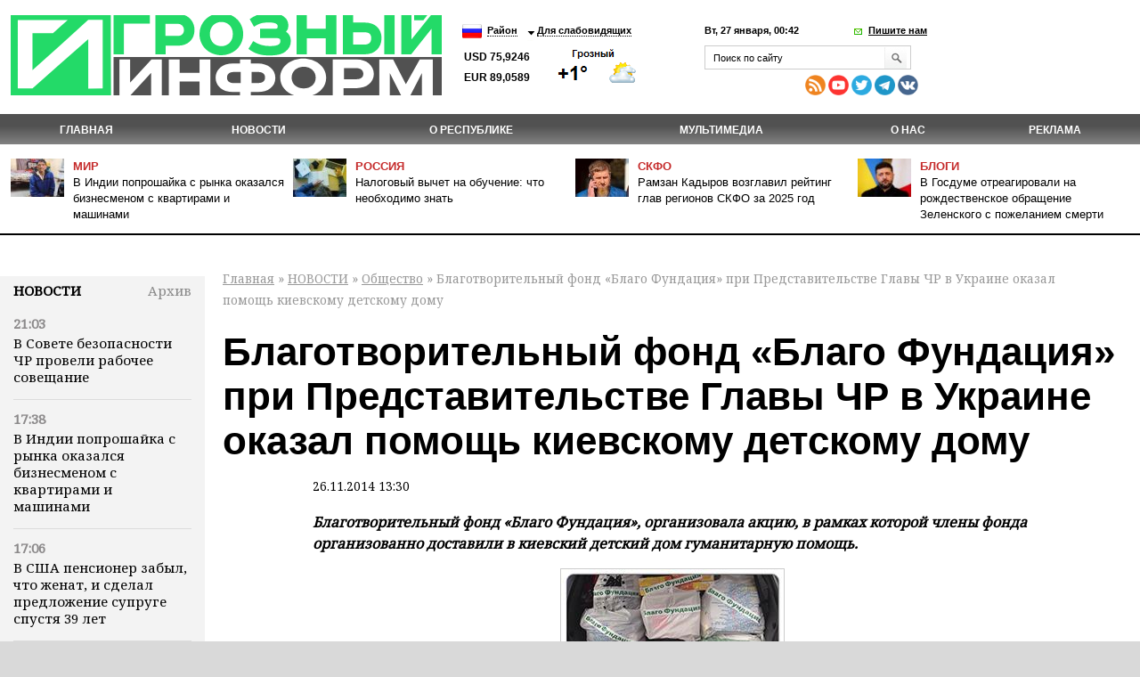

--- FILE ---
content_type: text/html; charset=utf-8
request_url: https://www.google.com/recaptcha/api2/aframe
body_size: 249
content:
<!DOCTYPE HTML><html><head><meta http-equiv="content-type" content="text/html; charset=UTF-8"></head><body><script nonce="9-4QIW2elL2IFRCZFrztlQ">/** Anti-fraud and anti-abuse applications only. See google.com/recaptcha */ try{var clients={'sodar':'https://pagead2.googlesyndication.com/pagead/sodar?'};window.addEventListener("message",function(a){try{if(a.source===window.parent){var b=JSON.parse(a.data);var c=clients[b['id']];if(c){var d=document.createElement('img');d.src=c+b['params']+'&rc='+(localStorage.getItem("rc::a")?sessionStorage.getItem("rc::b"):"");window.document.body.appendChild(d);sessionStorage.setItem("rc::e",parseInt(sessionStorage.getItem("rc::e")||0)+1);localStorage.setItem("rc::h",'1769463566296');}}}catch(b){}});window.parent.postMessage("_grecaptcha_ready", "*");}catch(b){}</script></body></html>